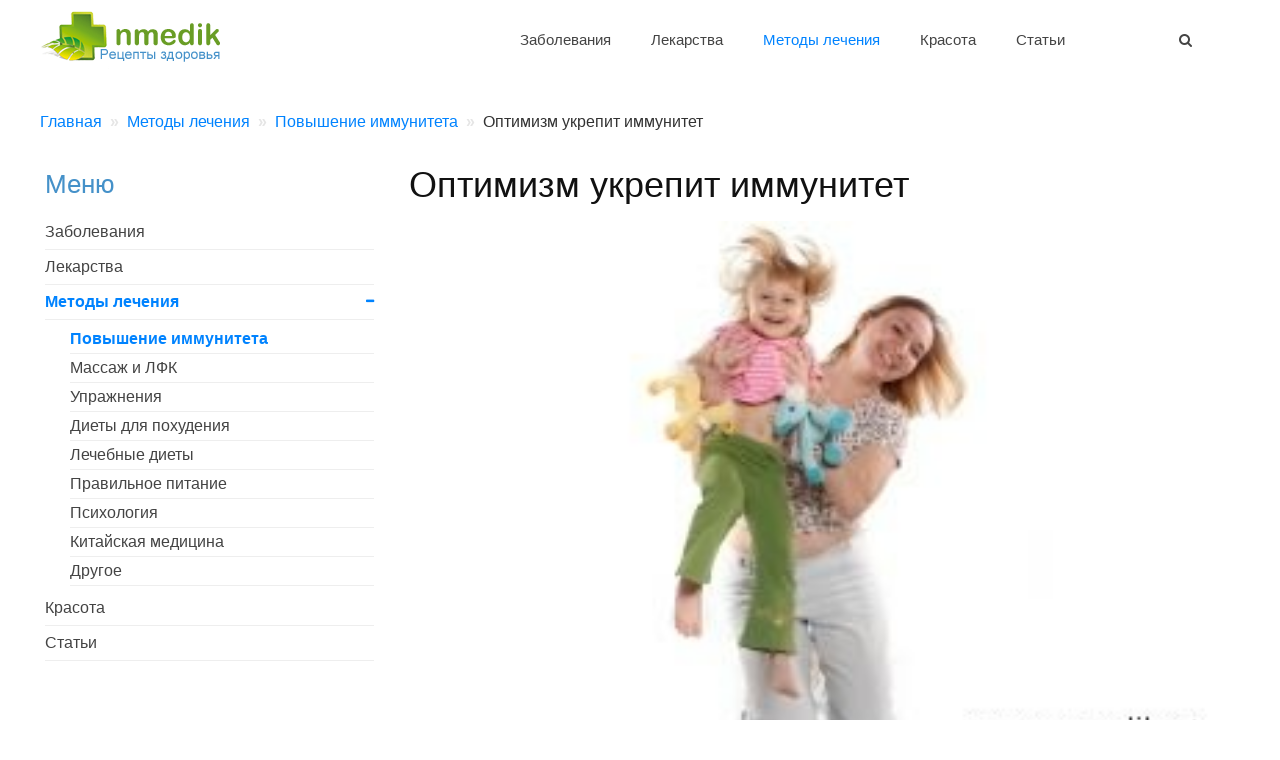

--- FILE ---
content_type: text/html; charset=utf-8
request_url: https://nmedik.org/optimizm.html
body_size: 14135
content:
<!DOCTYPE HTML><html lang="ru-ru" dir="ltr"  data-config='{"twitter":0,"plusone":0,"facebook":0,"style":"default"}'><head><meta charset="utf-8"><meta http-equiv="X-UA-Compatible" content="IE=edge"><meta name="viewport" content="width=device-width, initial-scale=1"><meta name="keywords" content="иммунитет, оптимизм, депрессия, усиление иммунитета, настроение" /><meta name="y_key" content="admin" /><meta name="description" content="Наши отношение к жизни и мировосприятие при различных жизненных ситуациях непосредственно влияют на обменные процессы и, следовательно, на иммунитет человека." /><meta name="generator" content="Joomla! - Open Source Content Management" /><title>Оптимизм укрепит иммунитет | nmedik.org</title><link rel="stylesheet" type="text/css" href="/cache/jbetolo/fc469e9d2584feccaa72cb7869ae7193.css"  /><link href="/templates/yoo_stage/favicon.ico" rel="shortcut icon" type="image/vnd.microsoft.icon" /> <script src="https://www.googletagmanager.com/gtag/js?id=G-G6XQ101ERW" type="text/javascript" async="async"></script> <meta property="og:title" content="Оптимизм укрепит иммунитет"/><meta property="og:description" content="Наши отношение к жизни и мировосприятие при различных жизненных ситуациях непосредственно влияют на обменные процессы и, следовательно, на иммунитет человека."/><meta property="og:url" content="https://nmedik.org/optimizm.html"/><meta property="og:site_name" content="Рецепты здоровья"/><meta property="og:image" content="https://nmedik.org/images/stories/immunitet/optimizm.jpg"/><meta property="og:type" content="article"/><link rel="apple-touch-icon-precomposed" href="/templates/yoo_stage/apple_touch_icon.png"></head><body class="tm-sidebar-a-left tm-sidebars-1 tm-isblog">
<nav class="tm-navbar"><div class="uk-container uk-container-center"><div class="tm-navbar-center"><div class="tm-nav-logo uk-visible-large">
<a class="tm-logo uk-visible-large" href="https://nmedik.org" title="nmedik.org">
<img title="Рецепты здоровья" alt="Рецепты здоровья" src="/templates/yoo_stage/images/logo.png" height="60" width="200" style="padding-top:10px;"/></a></div><div class="tm-nav uk-visible-large"><div class="tm-nav-wrapper"><ul class="uk-navbar-nav uk-hidden-small"><li class="uk-parent" data-uk-dropdown="{}"><a href="/lechenie.html" title="Заболевания">Заболевания</a><div class="uk-dropdown uk-dropdown-navbar uk-dropdown-width-1"><div class="uk-grid uk-dropdown-grid"><div class="uk-width-1-1"><ul class="uk-nav uk-nav-navbar"><li><a href="/allergiya.html" title="Аллергия">Аллергия</a></li><li><a href="/gastroenterologiya.html" title="Гастроэнтерология">Гастроэнтерология</a></li><li><a href="/ginekologiia.html" title="Гинекология">Гинекология</a></li><li><a href="/kojnye-bolezni.html" title="Дерматология">Дерматология</a></li><li><a href="/bolezni-ven.html" title="Флебология">Флебология</a></li><li><a href="/pulmonologiya.html" title="Пульмонология">Пульмонология</a></li><li><a href="/infektsionnye.html" title="Инфекционные заболевания">Инфекционные заболевания</a></li><li><a href="/serdce.html" title="Кардиология">Кардиология</a></li><li><a href="/beremennost.html" title="Лечение при беременности">Лечение при беременности</a></li><li><a href="/rak.html" title="Онкология">Онкология</a></li><li><a href="/oftalmologiia.html" title="Офтальмология">Офтальмология</a></li><li><a href="/otorinolaringologiia.html" title="Оториноларингология">Оториноларингология</a></li><li><a href="/revmatologiia.html" title="Ревматология и ортопедия">Ревматология и ортопедия</a></li><li><a href="/nevrologiia.html" title="Неврология">Неврология</a></li><li><a href="/travmatologiya.html" title="Травматология">Травматология</a></li><li><a href="/urologiya.html" title="Урология">Урология</a></li><li><a href="/endokrinnoe.html" title="Эндокринология">Эндокринология</a></li><li><a href="/simptomy.html" title="Симптомы">Симптомы</a></li><li><a class="tolist" href="/zabolevaniya.html" title="Список заболеваний">Список заболеваний</a></li></ul></div></div></div></li><li class="uk-parent" data-uk-dropdown="{}"><a href="/sredstva.html" title="Лекарства">Лекарства</a><div class="uk-dropdown uk-dropdown-navbar uk-dropdown-width-1"><div class="uk-grid uk-dropdown-grid"><div class="uk-width-1-1"><ul class="uk-nav uk-nav-navbar"><li><a href="/apteka.html" title="Аптечные препараты">Аптечные препараты</a></li><li><a href="/prirodnye-sredstva.html" title="Природные средства">Природные средства</a></li><li><a href="/dopolnitelnye-sredstva.html" title="Дополнительные средства">Дополнительные средства</a></li></ul></div></div></div></li><li class="uk-parent uk-active" data-uk-dropdown="{}"><a href="/metody-lecheniya.html" title="Методы лечения">Методы лечения</a><div class="uk-dropdown uk-dropdown-navbar uk-dropdown-width-1"><div class="uk-grid uk-dropdown-grid"><div class="uk-width-1-1"><ul class="uk-nav uk-nav-navbar"><li class="uk-active"><a href="/immunitet.html" title="Повышение иммунитета">Повышение иммунитета</a></li><li><a href="/mas.html" title="Массаж и ЛФК">Массаж и ЛФК</a></li><li><a href="/upr.html" title="Упражнения">Упражнения</a></li><li><a href="/diety-dlya-pohudeniya.html" title="Диеты для похудения">Диеты для похудения</a></li><li><a href="/lech-diety.html" title="Лечебные диеты">Лечебные диеты</a></li><li><a href="/pitanie.html" title="Правильное питание">Правильное питание</a></li><li><a href="/psi.html" title="Психология">Психология</a></li><li><a href="/kit.html" title="Китайская медицина">Китайская медицина</a></li><li><a href="/prochie-metodiki-lecheniya.html" title="Другое">Другое</a></li></ul></div></div></div></li><li class="uk-parent" data-uk-dropdown="{}"><a href="/krasota.html" title="Красота">Красота</a><div class="uk-dropdown uk-dropdown-navbar uk-dropdown-width-1"><div class="uk-grid uk-dropdown-grid"><div class="uk-width-1-1"><ul class="uk-nav uk-nav-navbar"><li><a href="/cosmetologia.html" title="Косметология">Косметология</a></li><li><a href="/volosy.html" title="Уход за волосами">Уход за волосами</a></li><li><a href="/krem.html" title="Кремы">Кремы</a></li><li><a href="/lico.html" title="Уход за лицом">Уход за лицом</a></li><li><a href="/koja-u-glaz.html" title="Кожа вокруг глаз">Кожа вокруг глаз</a></li><li><a href="/brovi-resnicy.html" title="Брови, ресницы">Брови, ресницы</a></li><li><a href="/cellyulit-cat.html" title="От целлюлита">От целлюлита</a></li><li><a href="/suhaya-koja-cat.html" title="Сухая кожа">Сухая кожа</a></li><li><a href="/maski-dlya-lica-cat.html" title="Маски для лица">Маски для лица</a></li></ul></div></div></div></li><li class="uk-parent" data-uk-dropdown="{}"><a href="/stati.html" title="Статьи">Статьи</a><div class="uk-dropdown uk-dropdown-navbar uk-dropdown-width-1"><div class="uk-grid uk-dropdown-grid"><div class="uk-width-1-1"><ul class="uk-nav uk-nav-navbar"><li><a href="/dom.html" title="Дом и здоровье">Дом и здоровье</a></li><li><a href="/interesnye-stati.html" title="Интересное">Интересное</a></li><li><a href="/poleznye-sovety.html" title="Советы">Советы</a></li></ul></div></div></div></li></ul></div></div>
<a href="#offcanvas" class="uk-navbar-toggle uk-hidden-large uk-navbar-flip" data-uk-offcanvas></a><div class="uk-navbar-content uk-hidden-large"><a class="tm-logo-small" href="https://nmedik.org">
<img title="Рецепты здоровья" alt="Рецепты здоровья" src="/templates/yoo_stage/images/logo.png" height="30" width="100" style="padding-top:5px;"/></a></div></div></div><div class="tm-search"><div class="uk-visible-large"><form id="search-112" class="uk-search" action="/immunitet.html" method="post" role="search" data-uk-search="{'source': '/index.php?option=com_search&amp;tmpl=raw&amp;type=json&amp;ordering=&amp;searchphrase=all', 'param': 'searchword', 'msgResultsHeader': 'Результаты поиска', 'msgMoreResults': 'Показать все результаты', 'msgNoResults': 'Ничего не найдено', flipDropdown: 1}">
<input class="uk-search-field" type="search" name="searchword" placeholder="поиск...">
<input type="hidden" name="task"   value="search">
<input type="hidden" name="option" value="com_search">
<input type="hidden" name="Itemid" value="11187"></form></div></div>
</nav><div class="tm-wrapper"><div id="tm-middle" class="tm-block"><div><div class="uk-container uk-container-center"><ul class="uk-breadcrumb" vocab="https://schema.org/" typeof="BreadcrumbList"><li property="itemListElement" typeof="ListItem"><a href="/" title="Главная" property="item" typeof="WebPage"><span property="name">Главная</span></a><meta property="position" content="1"></li><li property="itemListElement" typeof="ListItem"><a href="/metody-lecheniya.html" title="Методы лечения" property="item" typeof="WebPage"><span property="name">Методы лечения</span></a><meta property="position" content="2"></li><li property="itemListElement" typeof="ListItem"><a href="/immunitet.html" title="Повышение иммунитета" property="item" typeof="WebPage"><span property="name">Повышение иммунитета</span></a><meta property="position" content="3"></li><li property="itemListElement" typeof="ListItem" class="uk-active"><span property="name">Оптимизм укрепит иммунитет</span><meta property="position" content="4"></li></ul><div class="tm-middle uk-grid" data-uk-grid-match data-uk-grid-margin><div class="tm-main uk-width-medium-7-10 uk-push-3-10">
<main class="tm-content">
<article class="uk-article" data-permalink="http://nmedik.org/optimizm.html">
<header><h1 class="uk-margin-bottom-remove">              Оптимизм укрепит иммунитет</h1>  </header><p class="uk-article-meta"></p><div class="article"><p><img style="float: left; margin: 10px;" title="Оптимизм" alt="Оптимизм" loading="lazy" src="/images/stories/immunitet/optimizm.jpg" height="600" width="900" />Наши отношение к жизни и мировосприятие при различных жизненных ситуациях непосредственно влияют на обменные процессы и, следовательно, на иммунитет человека.</p><p>Именно мировосприятие определяет, что является хорошим или плохим, удачным или неудачным, является ли та или иная ситуация стрессовой, насколько силен этот стресс и значим в нашей жизни.</p><p>Согласитесь, не столь часто мы размышляем каково наше восприятие жизни, каковы наши основные убеждения, почему мы думаем и делаем именно так, а не иначе.</p><p>Недостаточно четко мы представляем, пессимист или оптимист каждый из нас. Но попытаться разобраться в себе, безусловно, необходимо.</p><p>В свое время Альберт Эйнштейн рекомендовал выяснить дружелюбна ли Вселенная по отношению к Вам.</p><p>Если человек убежден, что в нашей Вселенной жить не так уж плохо и в ближайшие десять минут или десять лет случится что-то хорошее, здоровью угрожает меньше опасностей. Учеными достоверно установлено, что вера в выздоровление увеличивает шансы даже, казалось бы, неизлечимо больных людей. И, наоборот, если человек убежден, что он умирает, он может умереть даже от незначительного по тяжести заболевания.</p><p>Состояние пессимизма может приводить к враждебности, часто даже по отношению к самому себе. Это является причиной определенного типа поведения, которое может называться «наказанием» или «местью». Безусловно, человек не всегда осознает это как месть, а чаще заявляет, что это справедливость, восстановление справедливости.</p><p>Главные типы отношений, определяющие качество жизни, следующие: месть и благодарность. Именно эти два чувства решают, переживает ли человек постоянный стресс или же он здоров и счастлив, они управляют нашей жизнью.</p><p>Благодарность или месть, враждебность или доброжелательность создают внутри человека различные условия и по-разному влияют на его здоровье. И не следует бояться заглянуть внутрь себя, оценить свое я, а затем и сменить в лучшую сторону собственные убеждения и отношения с окружающим миром. Ведь от этого зависит наше здоровье.</p><p>Помните, что отношение к жизни может быть единственной причиной нездоровья, т. е. подавления иммунитета. Ведь абсолютно доказано, что между нервной системой и иммунитетом существует прямая связь.</p><p>Если у человека сохранено чувство контроля, то есть все предпосылки для усиления иммунитета. Именно уверенность в своих силах помогает сохранить верный и достаточный иммунный ответ.</p><p>Противоположное чувству контроля – чувство беспомощности – способно вызвать депрессию, которая вызывает подавление иммунного ответа. Чем старше человек и чем глубже депрессия, тем сильнее ее отрицательное влияние на иммунную систему. По мере старения человека, а также по мере углубления депрессии происходит более сильное угнетение иммунного ответа. При этом сильная кратковременная депрессия и длительное, но несколько подавленное настроение одинаково вредны.</p><p>При депрессии происходит повышение содержания кортизола, что подавляет качество иммунного ответа. У ряда людей подавленное настроение вызывает снижение уровня выделения катехоламинов, а это, как мы указывали выше, также уменьшает активность некоторых групп иммунных клеток.</p><p>Известно, что терапия, направленная на снятие депрессии и выработку позитивного отношения к жизни, усиливает иммунный ответ у больных легкими формами рака.</p><p>Не подлежит сомнению, что у оптимистов всегда больше шансов добиться успеха и получить власть над обстоятельствами. Одновременно следует отметить, что в каждом человеке присутствуют и черты оптимиста, и черты пессимиста. Каждый человек испытывает противоположные чувства в различных ситуациях своей жизни.</p><p>Следует отметить и такое чувство человека, как злость, вызывающую сильный, порой самый мощный стресс и часто пагубным образом влияющую на здоровье, особенно на сердечно-сосудистую систему. Агрессивные, злобствующие люди чаще страдают от заболеваний сердца и более подвержены заболеваниям нервной системы. Злость на 5% снижает способность сердца перекачивать кровь.</p><h2>Как стать оптимистом?</h2><p>Есть ряд приемов, которые способны помочь человеку стать более оптимистичным и менее злобным, что, несомненно, положительно может отозваться на способности защищать свою внутреннюю среду, активизируя иммунитет.</p><p>Г.И. Литвак (1998) рекомендует 4 способа, как обрести оптимизм:</p><ol><li>Подумайте над вопросом Эйнштейна, ответьте на него и представьте, как этот ответ может повлиять на вашу дальнейшую жизнь. Если до сих пор ваше отношение к жизни было пессимистичным, постарайтесь отказаться от старых взглядов и принять новые, уже в свете знаний о том, как оптимизм влияет на здоровье, отношения с людьми и профессиональную карьеру.</li><li>Создайте или найдите «зону безопасности» для себя. Для этого одни обращаются в церковь, мечеть, синагогу или монастырь в поисках духовности. Другие начинают молиться, медитировать, петь псалмы или заниматься еще чем-нибудь в этом роде. Для начала рекомендуем остаться один на один со своим разочарованием, со своей печалью и ощущением несправедливости жизни.<br />Тем, кто хочет заняться медитацией, сначала нужно выбрать для этого укромное место у себя дома. Важно, чтобы никто не беспокоил вас здесь, чтобы в вашем уголке не было шумно, чтобы не было сквозняков, поскольку продолжительное время вы будете находиться в неподвижности. Внутри вас должно царить абсолютное спокойствие.<br />Медитация и молитва – мощное оружие, часто действующее на нас непонятным и таинственным образом. Они открывают нам новые возможности и проливают свет на истину, и это становится основой большой свободы и чувства перерождения.<br />Медитация дает возможность по-новому понять и оценить некоторые события жизни и отношения с другими людьми. Накопившаяся в человеке отрицательная энергия исчезает, а его жизнь изменяется к лучшему.</li><li>Установите позитивные межличностные связи. Проконсультируйтесь с понимающим врачом, психотерапевтом или народным целителем, который поможет вам залечить физические и душевные раны. Одними из лучших методов альтернативной медицины являются акупунктура, акупрессура и разные виды медицинского массажа. Попросите друзей или своего врача порекомендовать вам авторитетного профессионала в этой области.<br />Вы можете найти понимание и поддержку в религиозной общине, в группе людей со схожими проблемами или в группе психотерапевта. Попробуйте вступить в клуб натуралистов, книголюбов, меломанов, филателистов, ветеранов, кого угодно. Существуют клубы международных контактов, а также многочисленные благотворительные организации.<br />Установите близкие личные отношения, в которых будут доминировать взаимопонимание и поддержка. Друзей можно найти среди соседей, коллег, членов вашего спортивного или какого-либо другого клуба.</li><li>Ведите журнал или дневник, в котором записывайте причины своих разочарований, грусти, несправедливости по отношению к другим, злости, ярости и любых иных отрицательных эмоций. Затем записывайте, что вы собираетесь сделать, чтобы избавиться от этих эмоций.</li></ol><p>Здесь мы считаем необходимым приложить список из способов стать менее враждебным.</p><ul><li>Разговаривайте с собой – это очень способствует самоанализу, прояснению мыслей. Разговаривать с собой вы можете в уединении, если опасаетесь, что над вами кто-то посмеется. Когда нет такой возможности, рекомендуется вести мысленные диалоги с кем-нибудь из приятелей, например. Моделируйте диалоги, как моделирует их драматург.</li><li>Подавите враждебные мысли, чувства и намерения. Вы слышали когда-нибудь о том, что зло – содеянное или только задуманное – возвращается? Причем возвращается оно в значительно больших размерах, чем ушло от вас.</li><li>Отвлеките себя. Отвлеките, в частности, от причины, вызвавшей злобу. Подумайте о жизни, подумайте о смерти. Подумайте о Вселенной. Причина вашей злобы, оказывается, так мала.</li><li>Медитируйте. В вашем спокойном уголке, у вашего алтаря вы обретете покой.</li><li>Избегайте перевозбуждения, не будьте чашей, в которой плещется и из которой расплескивается вода. Мир не любит суеты.</li><li>Критикуйте себя. Не считайте себя первым во Вселенной, самым умным, самым совершенным – маленьким Наполеоном! Отбросьте гордость. В Библии она порицается едва ли не на каждой странице. Чрезмерная гордость и повышенное самомнение – признаки недалекого ума.</li><li>Заведите домашнее животное. В последнее время много говорится о том, что общение с животными снимает стрессы. Кто гладил хоть однажды кошку, кто видел преданные глаза собаки, вряд ли сомневается в этом.</li><li>Умейте слушать! Древняя поговорка тюрков гласит, что от мудреца не добьешься слова, зато послушать он рад.</li><li>Научитесь верить другим.</li><li>Займитесь общественной деятельностью.</li><li>Научитесь ставить себя на место другого. Эта рекомендация соответствует библейскому: относись к человеку так, как ты хотел бы, чтобы он к тебе относился.</li><li>Будьте терпеливы. Общеизвестно: терпение – одна из первых добродетелей.</li><li>Прощайте. Добро также не пропадает где-то, а возвращается однажды, и возвращается оно также значительно большим, чем ушло от вас, из ваших рук.</li><li>Найдите человека, с которым сможете быть откровенным.</li><li>Смейтесь над собой.</li><li>Станьте более религиозным. Хотя бы попытайтесь каждый вечер перед сном взглянуть в глаза Богу. Сумеете ли?</li><li>Представьте, что живете последний день. И ваших дел никто не поправит.</li></ul><p>Выберите ту стратегию, которая вам больше нравится и подходит. Главное – победить в себе пессимизм и восстановить оптимизм и закрепить эту ситуацию. Каким образом – решать вам. В результате улучшится качество вашей жизни, а может, и ее продолжительность, не говоря уже об успехах. Считается, что часто сам человек сильнее влияет на продолжительность своей жизни, чем его врач.</p><ul class="uk-pagination"><li class="uk-pagination-previous"><i class="uk-icon-angle-double-left"></i><a href="/sedmoe-chuvstvo.html" title="Общение поможет укрепить иммунитет" rel="next">Понятие «седьмое чувство», или «мудрость тела»</a></li><li class="uk-pagination-next"><a href="/obschenie.html" title="Общение поможет укрепить иммунитет" rel="prev">Общение поможет укрепить иммунитет</a><i class="uk-icon-angle-double-right"></i></li></ul><div class="i4s8" data-ainfo=""></div></div><section class="tm-main-bottom uk-grid" data-uk-grid-match="{target:'> div > .uk-panel'}" data-uk-grid-margin=""><div class="uk-width-1-1"><div class="uk-panel torelated"><p class="uk-panel-title">Смотрите также</p><ul class="relateditems"><li><a title="Лечение крапивой - повышаем иммунитет и снижаем вес" href="/immunitet-ves.html"><img loading="lazy" src="/img/stories/krapiva/ves.jpg" alt="Лечение крапивой - повышаем иммунитет и снижаем вес" title="Лечение крапивой - повышаем иммунитет и снижаем вес"/>Лечение крапивой - повышаем иммунитет и снижаем вес</a></li><li><a title="Общение поможет укрепить иммунитет" href="/obschenie.html"><img loading="lazy" src="/img/stories/immunitet/obschenie.jpg" alt="Общение поможет укрепить иммунитет" title="Общение поможет укрепить иммунитет"/>Общение поможет укрепить иммунитет</a></li><li><a title="Растительные стимуляторы иммунитета" href="/rasteniya-dlya-immuniteta.html"><img loading="lazy" src="/img/stories/immunitet/romashka.jpg" alt="Растительные стимуляторы иммунитета" title="Растительные стимуляторы иммунитета"/>Растительные стимуляторы иммунитета</a></li><li><a title="Список трав и растений для иммунитета" href="/rasteniya-spisok.html"><img loading="lazy" src="/img/stories/immunitet/rasteniya-dlya-immuniteta.jpg" alt="Список трав и растений для иммунитета" title="Список трав и растений для иммунитета"/>Список трав и растений для иммунитета</a></li><li><a title="Антибактериальные свойства чайного гриба" href="/chainyi-grib-6.html"><img loading="lazy" src="/img/stories/sredstva/chainyi-grib-antibakterialnye-sv.jpg" alt="Антибактериальные свойства чайного гриба" title="Антибактериальные свойства чайного гриба"/>Антибактериальные свойства чайного гриба</a></li><li><a title="Антиоксиданты - что о них следует знать" href="/antioksidanty.html"><img loading="lazy" src="/img/stories/antioxidants.jpg" alt="Антиоксиданты - что о них следует знать" title="Антиоксиданты - что о них следует знать"/>Антиоксиданты - что о них следует знать</a></li><li><a title="Весна не повод для депрессии" href="/vesna-ne-povod-dlya-depressii.html"><img loading="lazy" src="/img/stories/prof/vesna-ne-povod-dlya-depressii.jpg" alt="Весна не повод для депрессии" title="Весна не повод для депрессии"/>Весна не повод для депрессии</a></li><li><a title="Вредные привычки ослабляют иммунитет" href="/privychki.html"><img loading="lazy" src="/img/stories/immunitet/kurenie.jpg" alt="Вредные привычки ослабляют иммунитет" title="Вредные привычки ослабляют иммунитет"/>Вредные привычки ослабляют иммунитет</a></li><li><a title="Вся правда о прививках" href="/o-privivkah.html"><img loading="lazy" src="/img/2016/privivki-6.jpg" alt="Вся правда о прививках" title="Вся правда о прививках"/>Вся правда о прививках</a></li><li><a title="Диета с низким содержанием жира повысит иммунитет" href="/dieta-dlya-immuniteta.html"><img loading="lazy" src="/img/stories/immunitet/dieta.jpg" alt="Диета с низким содержанием жира повысит иммунитет" title="Диета с низким содержанием жира повысит иммунитет"/>Диета с низким содержанием жира повысит иммунитет</a></li><li><a title="Закаливание организма" href="/zakalivanie-organizma.html"><img loading="lazy" src="/img/2018/zakalivanie.jpg" alt="Закаливание организма" title="Закаливание организма"/>Закаливание организма</a></li><li><a title="Иммунизация и вакцинация" href="/immunizaciya-i-vakcinaciya.html"><img loading="lazy" src="/img/stories/immunitet/immunization.jpg" alt="Иммунизация и вакцинация" title="Иммунизация и вакцинация"/>Иммунизация и вакцинация</a></li><li><a title="Иммунитет против рака" href="/ischite-recept.html"><img loading="lazy" src="/img/stories/immunitet/poisk.jpg" alt="Иммунитет против рака" title="Иммунитет против рака"/>Иммунитет против рака</a></li><li><a title="Иммунная система и аллергия" href="/immunnaya-sistema.html"><img loading="lazy" src="/img/stories/allergiya/immunitet.jpg" alt="Иммунная система и аллергия" title="Иммунная система и аллергия"/>Иммунная система и аллергия</a></li><li><a title="Интерферон – мощный иммуномодулирующий фактор" href="/interferon.html"><img loading="lazy" src="/img/stories/immunitet/interferon.jpg" alt="Интерферон – мощный иммуномодулирующий фактор" title="Интерферон – мощный иммуномодулирующий фактор"/>Интерферон – мощный иммуномодулирующий фактор</a></li><li><a title="Искусство сна" href="/iskusstvo-sna.html"><img loading="lazy" src="/img/stories/sleep.jpg" alt="Искусство сна" title="Искусство сна"/>Искусство сна</a></li></ul></div></div></section><p>Тэги: <a href="/immunitet-tag.html" rel="nofollow">иммунитет</a>, <a href="/usilenie-immuniteta.html" rel="nofollow">усиление иммунитета</a>, <a href="/depressiya-tag.html" rel="nofollow">депрессия</a>, <a href="/nastroenie.html" rel="nofollow">настроение</a></p><div id="jc"><div id="comments"></div>
<span class="uk-h4">Добавить комментарий</span>
<a id="addcomments" href="#addcomments"></a><form id="comments-form" name="comments-form" action="javascript:void(null);"><div class="uk-form-row"><input placeholder="Ник (как к вам обращаться)" id="comments-form-name" type="text" name="name" value="" maxlength="50" size="22" tabindex="1" class="uk-width-1-3" /></div><div class="uk-form-row"><input placeholder="E-Mail (для уведомлений)" id="comments-form-email" type="text" name="email" value="" size="22" tabindex="2" class="uk-width-1-3" /></div><div class="uk-form-row"><textarea id="comments-form-comment" name="comment" cols="65" rows="8" tabindex="5" class="uk-width-2-3"></textarea></div><div class="uk-form-controls"><input class="checkbox" id="comments-form-subscribe" type="checkbox" name="subscribe" value="1" tabindex="5" /><label for="comments-form-subscribe">Подписаться на уведомления о новых комментариях</label></div><div id="comments-form-buttons">
<a class="uk-button" href="#" tabindex="7" onclick="jcomments.saveComment();return false;" title="Отправить (Ctrl+Enter)">Отправить</a><div class="btn" id="comments-form-cancel" style="display:none;"><a class="uk-button" href="#" tabindex="8" onclick="return false;" title="Отменить">Отменить</a></div><div style="clear:both;"></div></div><div>
<input type="hidden" name="object_id" value="1080" />
<input type="hidden" name="object_group" value="com_content" /></div></form><div id="comments-footer" align="center"></div></div>
</article>
</main></div>
<aside class="tm-sidebar-a uk-width-medium-3-10 uk-pull-7-10"><div class="uk-panel uk-panel-box uk-hidden-small"><p class="uk-panel-title">Меню</p><ul class="uk-nav uk-nav-parent-icon uk-nav-side" data-uk-nav="{}"><li><a href="/lechenie.html" title="Заболевания">Заболевания</a></li><li><a href="/sredstva.html" title="Лекарства">Лекарства</a></li><li class="uk-parent uk-active"><a href="/metody-lecheniya.html" title="Методы лечения">Методы лечения</a><ul class="uk-nav-sub"><li class="uk-active"><a href="/immunitet.html" title="Повышение иммунитета">Повышение иммунитета</a></li><li><a href="/mas.html" title="Массаж и ЛФК">Массаж и ЛФК</a></li><li><a href="/upr.html" title="Упражнения">Упражнения</a></li><li><a href="/diety-dlya-pohudeniya.html" title="Диеты для похудения">Диеты для похудения</a></li><li><a href="/lech-diety.html" title="Лечебные диеты">Лечебные диеты</a></li><li><a href="/pitanie.html" title="Правильное питание">Правильное питание</a></li><li><a href="/psi.html" title="Психология">Психология</a></li><li><a href="/kit.html" title="Китайская медицина">Китайская медицина</a></li><li><a href="/prochie-metodiki-lecheniya.html" title="Другое">Другое</a></li></ul></li><li><a href="/krasota.html" title="Красота">Красота</a></li><li><a href="/stati.html" title="Статьи">Статьи</a></li></ul></div></aside></div></div></div></div><div class="tm-totop-scroller-fixed uk-text-center uk-hidden-small"><a data-uk-smooth-scroll href="#"></a></div>
<footer class="tm-footer"><div class="uk-container uk-container-center"><div class="uk-clearfix"><div class="uk-align-medium-left"><div class="uk-panel"><ul class="uk-subnav uk-subnav-line"><li><a href="/" title="Главная">Главная</a></li><li><a href="/tags.html" title="Метки">Метки</a></li><li><a href="/sitesearch.html" title="Поиск">Поиск</a></li></ul></div><div class="uk-panel uk-text-left"><p>© 2008-2024 nmedik.org - Рецепты здоровья. Сайт о лечении заболеваний с помощью традиционных средств и методов.<br />Используйте предложенные рекомендации только после определения точного диагноза и консультации со специалистом, чтобы не причинить вред здоровью!</p><p>При копировании материалов активная ссылка на источник обязательна!</p></div><div class=""></div></div>
<a class="tm-totop-scroller uk-text-center" data-uk-smooth-scroll href="#"></a></div></div></footer></div><div id="offcanvas" class="uk-offcanvas"><div class="uk-offcanvas-bar uk-offcanvas-bar-flip"><ul class="uk-nav uk-nav-offcanvas"><li><a href="/lechenie.html" title="Заболевания">Заболевания</a></li><li><a href="/sredstva.html" title="Лекарства">Лекарства</a></li><li class="uk-parent uk-active"><a href="/metody-lecheniya.html" title="Методы лечения">Методы лечения</a><ul class="uk-nav-sub"><li class="uk-active"><a href="/immunitet.html" title="Повышение иммунитета">Повышение иммунитета</a></li><li><a href="/mas.html" title="Массаж и ЛФК">Массаж и ЛФК</a></li><li><a href="/upr.html" title="Упражнения">Упражнения</a></li><li><a href="/diety-dlya-pohudeniya.html" title="Диеты для похудения">Диеты для похудения</a></li><li><a href="/lech-diety.html" title="Лечебные диеты">Лечебные диеты</a></li><li><a href="/pitanie.html" title="Правильное питание">Правильное питание</a></li><li><a href="/psi.html" title="Психология">Психология</a></li><li><a href="/kit.html" title="Китайская медицина">Китайская медицина</a></li><li><a href="/prochie-metodiki-lecheniya.html" title="Другое">Другое</a></li></ul></li><li><a href="/krasota.html" title="Красота">Красота</a></li><li><a href="/stati.html" title="Статьи">Статьи</a></li></ul></div></div> <script type="text/javascript" src="/cache/jbetolo/d94b5bb7c4b4680458314de856872f29.js"></script><script type="application/json" class="joomla-script-options new">{"csrf.token":"a21f8509184f43317bf61977046b1f7f","system.paths":{"root":"","base":""}}</script> <script type="text/javascript">var jcommentstoload = {id:1080,url:'/index.php?option=com_jcomments&amp;tmpl=component'};</script> <script type="text/javascript">function JCommentsInitializeForm()
{
	var jcEditor = new JCommentsEditor('comments-form-comment', true);
jcEditor.addButton('b','Жирный','Введите текст для форматирования','','','uk-icon-button uk-icon-bold');jcEditor.addButton('i','Курсив','Введите текст для форматирования','','','uk-icon-button uk-icon-italic');jcEditor.addButton('s','Зачеркнутый','Введите текст для форматирования','','','uk-icon-button uk-icon-strikethrough');jcEditor.addButton('list','Список','Введите текст элемента списка','','','uk-icon-button uk-icon-list-ul');	jcomments.setForm(new JCommentsForm('comments-form', jcEditor));
}

    if (jcommentstoload.noform) JCommentsInitializeForm();</script> <script type="text/javascript">var dt0 = new Date();</script> </body></html>